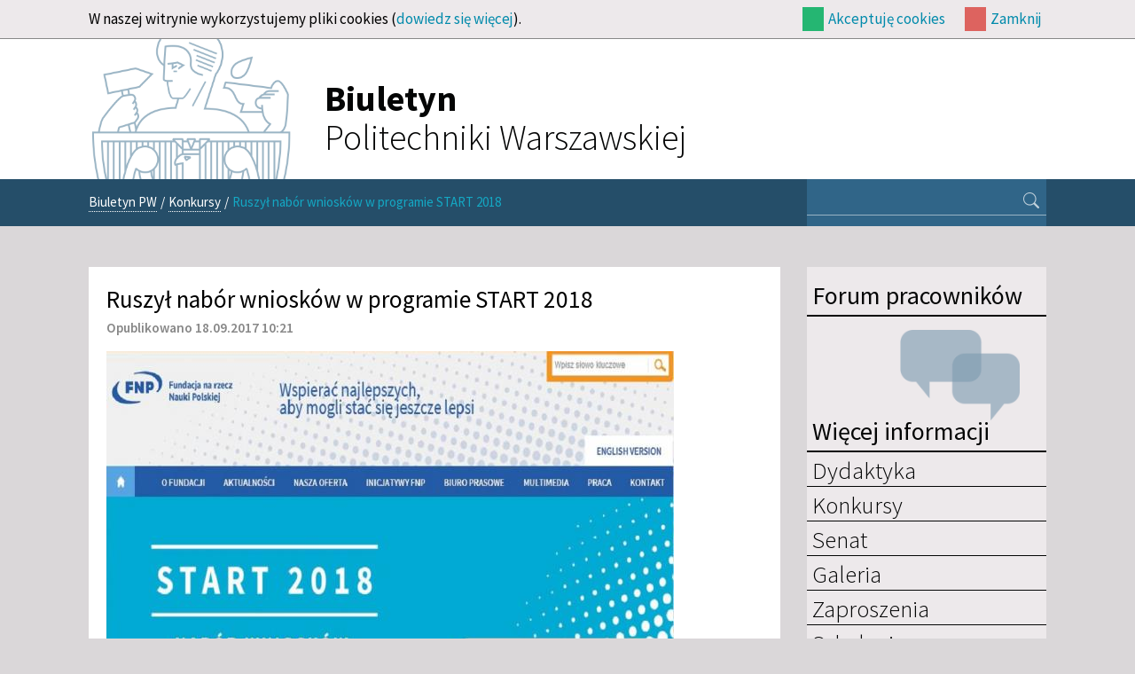

--- FILE ---
content_type: text/html; charset=utf-8
request_url: https://www.biuletyn.pw.edu.pl/index.php/Konkursy/Ruszyl-nabor-wnioskow-w-programie-START-2018
body_size: 5498
content:
<!DOCTYPE html 
     PUBLIC "-//W3C//DTD XHTML 1.0 Strict//EN"
     "http://www.w3.org/TR/xhtml1/DTD/xhtml1-strict.dtd">
<html xmlns="http://www.w3.org/1999/xhtml" xml:lang="pl" lang="pl">
<head>
<style type="text/css">
.limitdisplay-user { display: none; }.limitdisplay-user-10 { display: inline; }.limitdisplay-user-block-10 { display: block; }</style>    
<meta http-equiv="Content-type" content="text/html;charset=UTF-8" />
<meta name="viewport" content="width=device-width, initial-scale=1.0">                                <title>Ruszył nabór wniosków w programie START 2018 / Konkursy / Biuletyn PW - Biuletyn PW</title>

    
    
                <meta name="Content-Type" content="text/html; charset=utf-8" />

            <meta name="Content-language" content="pl-PL" />

                    <meta name="author" content="eZ Systems" />
    
                <meta name="copyright" content="eZ Systems" />
    
                <meta name="description" content="Content Management System" />
    
                <meta name="keywords" content="cms, publish, e-commerce, content management, development framework" />
    
    
    
    <!--[if lt IE 9 ]>
        <meta http-equiv="X-UA-Compatible" content="IE=8,chrome=1" />
    <![endif]-->

    <meta name="MSSmartTagsPreventParsing" content="TRUE" />
    <meta name="generator" content="eZ Publish" />
        
<link rel="Home" href="/index.php" title="Biuletyn PW strona główna" />
<link rel="Index" href="/index.php" />
<link rel="Top"  href="/index.php" title="Ruszył nabór wniosków w programie START 2018 / Konkursy / Biuletyn PW - Biuletyn PW" />
<link rel="Search" href="/index.php/content/advancedsearch" title="Szukaj Biuletyn PW" />
<link rel="Shortcut icon" href="/design/biuletyn/images/favicon.ico" type="image/x-icon" />
<link rel="Copyright" href="/index.php/ezinfo/copyright" />
<link rel="Author" href="/index.php/ezinfo/about" />
<link rel="Alternate" type="application/rss+xml" title="RSS" href="/index.php/rss/feed/my_feed" />
<script type="text/javascript">
(function() {
    var head = document.getElementsByTagName('head')[0];
    var printNode = document.createElement('link');
    printNode.rel = 'Alternate';
    printNode.href = "/index.php/layout/set/print/Konkursy/Ruszyl-nabor-wnioskow-w-programie-START-2018" + document.location.search;
    printNode.media = 'print';
    printNode.title = "Wersja do druku";
    head.appendChild(printNode);
})();
</script><link href="/design/biuletyn/stylesheets/bootstrap.css" rel="stylesheet" media="screen" >      <link rel="stylesheet" type="text/css" href="/var/biuletyn/cache/public/stylesheets/f84353cd296791e37107e9b1508d7078_all.css" />
<link rel="stylesheet" type="text/css" href="/design/biuletyn/stylesheets/classes-colors.css?v=7" />
<link rel="stylesheet" type="text/css" href="/design/biuletyn/stylesheets/site-colors.css?v=7" />
<link rel="stylesheet" type="text/css" href="/extension/ezwebin/design/ezwebin/stylesheets/print.css" media="print" />
<!-- IE conditional comments; for bug fixes for different IE versions -->
<!--[if IE 5]>     <style type="text/css"> @import url(/extension/ezflow/design/ezflow/stylesheets/browsers/ie5.css);    </style> <![endif]-->
<!--[if lte IE 7]> <style type="text/css"> @import url(/extension/ezflow/design/ezflow/stylesheets/browsers/ie7lte.css); </style> <![endif]-->
<script type="text/javascript" src="/var/biuletyn/cache/public/javascript/376cc495f39cda0e426cacb1d55dd3f7.js" charset="utf-8"></script>
<script src="/design/biuletyn/javascript/bootstrap.min.js"></script>
<link rel="shortcut icon" type="image/x-icon" href=""/design/biuletyn/images/favicon.ico"" />
</head>

<!--[if lt IE 7 ]><body class="ie6 nosidemenu extrainfo section_id_1 subtree_level_0_node_id_2 subtree_level_1_node_id_1035 subtree_level_2_node_id_11394 body-article"><![endif]-->
<!--[if IE 7 ]>   <body class="ie7 nosidemenu extrainfo section_id_1 subtree_level_0_node_id_2 subtree_level_1_node_id_1035 subtree_level_2_node_id_11394 body-article"><![endif]-->
<!--[if IE 8 ]>   <body class="ie8 nosidemenu extrainfo section_id_1 subtree_level_0_node_id_2 subtree_level_1_node_id_1035 subtree_level_2_node_id_11394 body-article"><![endif]-->
<!--[if (gt IE 8)|!(IE)]><!--><body class="nosidemenu extrainfo section_id_1 subtree_level_0_node_id_2 subtree_level_1_node_id_1035 subtree_level_2_node_id_11394 body-article"><!--<![endif]-->
<!-- Complete page area: START -->
<!-- Change between "sidemenu"/"nosidemenu" and "extrainfo"/"noextrainfo" to switch display of side columns on or off  -->
<div class="nosidemenu extrainfo section_id_1 subtree_level_0_node_id_2 subtree_level_1_node_id_1035 subtree_level_2_node_id_11394 body-article"><div id="cookie-notification" class="container">
	<div id="cookie-notification-content">
		<div id="cookie-description" class="">
			<p>W naszej witrynie wykorzystujemy pliki cookies (<a href="https://www.biuletyn.pw.edu.pl/index.php/Polityka-dotyczaca-cookies">dowiedz się więcej</a>).</p>
		</div>
		<div id="cookie-controlbuttons" class="">
			<div id="cookie-controlbuttons-wrapper">
				<a id="cookies-accept" href="https://www.biuletyn.pw.edu.pl/index.php/Konkursy/Ruszyl-nabor-wnioskow-w-programie-START-2018?&cookiedec=a">Akceptuję cookies</a>
				<a id="cookies-remind" href="https://www.biuletyn.pw.edu.pl/index.php/Konkursy/Ruszyl-nabor-wnioskow-w-programie-START-2018?&cookiedec=r">Zamknij</a>
			</div>
		</div>
	</div>
</div>
  
  <!-- Top menu area: START -->
  
  <!-- Top menu area: END -->
  
  <!-- User menu area: START -->

  <!-- User menu area: END -->

  <!-- Header area: START -->
  
  <div class="row header-container">
    <div class="container">
    <div class="span11 offset1">
      <div id="header-position">
  <div id="header" class="float-break">
    <a class="logobpw" href="/index.php" title="Biuletyn PW">
    <div id="logo">
            <!--<img class="godloPL" src="/design/biuletyn/images/GodloPolski_90.png" alt="Godło Rzeczypospolitej Polskiej">-->
        <img src="/design/biuletyn/images/logobiuletynpw.png?v=2" alt="">
        <h1 id="site-title"><strong>Biuletyn</strong><br>Politechniki Warszawskiej</h1>
        </div>
</a>    <div class="additional-logo">
        <a href="" title=""><img src="/" alt="" /></a>
    </div>
  </div>
  </div>
    </div>
    </div>
  </div>
  <!-- Header area: END -->
  <!-- Path area: START -->
  <div class="path-container">
    <div class="container">
      <div class="row">
        <div class="span8  offset1">  
                            <div id="path">
      <!-- Path content: START -->
  <p>
        <a href="/index.php">Biuletyn PW</a>
      <span class="path-separator">/</span>      <a href="/index.php/Konkursy">Konkursy</a>
      <span class="path-separator">/</span>      <span class="path-text">Ruszył nabór wniosków w programie START 2018</span>
        </p>
  <!-- Path content: END -->
  </div>                  </div>
        <div id="searchbox-wrapper" class="span3">
          <div id="searchbox">
  <form action="/index.php/content/search">
  <div id="searchbox-inner">
    <label for="searchtext" class="hide">Search text:</label>
        <input id="searchtext" name="SearchText" type="text" value="" size="12" />
    <button id="searchbutton" class="" type="submit" value="" title="Szukaj">
      <i class="bi bi-search px-2"></i>
    </button>
              </div>
  </form>
</div>        </div>
      </div>
    </div>
  </div>

  
  <!-- Toolbar area: START -->
    <!-- Toolbar area: END -->



  <!-- Columns area: START -->
  <div class="container container-main">
  <div class="row">

    <!-- Side menu area: START -->

    <!-- Side menu area: END -->

      <!-- Main area: START -->
          <div class="span8  offset1 main-content">          <!-- Main area content: START -->
          
    <div class="content-view-full">
        <div class="class-article float-break">

        <div class="attribute-header">
            <h1>Ruszył nabór wniosków w programie START 2018</h1>
        </div>

        <div class="attribute-byline">
        
        <p class="date">
              Opublikowano 18.09.2017 10:21         </p>
        </div>



                                    <div class="attribute-short float-break" style="height:auto">
		    						    <div class="attribute-image" style="vertical-align:bottom">
				

	        
	
	

	
	<link rel="stylesheet" href="/extension/oplightbox2/design/ezflow/javascript/prettyphoto/css/prettyPhoto.css" type="text/css" media="screen" title="prettyPhoto main stylesheet" charset="utf-8" />
	<link rel="stylesheet" href="/extension/oplightbox2/design/ezflow/stylesheets/prettylightbox.css" type="text/css" media="screen" charset="utf-8" />


	<script type="text/javascript" charset="utf-8">
		$(document).ready(function(){			$("a[rel^='prettyphoto']").prettyPhoto({						theme: 'light_square',						slideshow: false,						autoplay_slideshow: false,						show_title: false,			});
		});
	</script>

	    
        
                                                                                                                                                <a title="" href="/var/biuletyn/storage/images/konkursy/ruszyl-nabor-wnioskow-w-programie-start-2018/65788-1-pol-PL/Ruszyl-nabor-wnioskow-w-programie-START-2018.jpg" rel="prettyphoto">        <img class="img-responsive-noblock" src="/var/biuletyn/storage/images/konkursy/ruszyl-nabor-wnioskow-w-programie-start-2018/65788-1-pol-PL/Ruszyl-nabor-wnioskow-w-programie-START-2018_reference.jpg" width="640" height="424"  style="border: 0px  ;" alt="" title="" />
        </a>    
    
    
    
							    </div>
					                        
<p class=" text-justify"><b>Do końca października można składać wnioski w programie stypendialnym START dla młodych naukowców. O wsparcie finansowe ubiegać się mogą uczeni reprezentujący wszystkie dziedziny nauki, którzy w roku składania wniosku nie przekroczyli 30 r.ż.</b></p>                </div>
                    
                    <div class="attribute-long">
                
<p class=" text-justify">W bieżącym roku są to osoby urodzone w 1987 roku, bez względu na dzień i miesiąc. Istnieje także możliwość przedłużenia wieku na zasadach uwzględnionych w regulaminie.</p><p class=" text-justify">W konkursie o stypendium oceniane są przede wszystkim jakość i oryginalność dotychczasowego dorobku naukowego kandydata oraz jego najważniejsze osiągnięcie badawcze. W ubiegłych latach wysokość rocznego stypendium wynosiła 28&nbsp;tys. zł.&nbsp;Stypendium można przeznaczyć na dowolny cel.</p><p class=" text-justify">W programie START przyznane zostaną również wyróżnienia wybitnym kandydatom, których osiągnięcia naukowe zostały najwyżej ocenione przez recenzentów konkursu w trzech obszarach dziedzinowych: nauk humanistycznych i społecznych, przyrodniczych i medycznych oraz ścisłych i technicznych. Stypendia wyróżnionych laureatów zostaną podwyższone.</p><p class=" text-justify">Wnioski składane do konkursu START będą także rozpatrywane w konkursie o stypendium im. prof. Barbary Skargi. Stypendystą w tym konkursie może zostać osoba, której badania wyróżniają się odważnym przekraczaniem granic między różnymi dziedzinami nauki, otwierają nowe perspektywy badawcze i tworzą nowe wartości w nauce. Stypendium takiej osoby również zostanie podwyższone.</p><p class=" text-justify">
Kandydaci ubiegać się mogą także o stypendia wyjazdowe do wybranego ośrodka badawczego za granicą. Stypendia przyznawane są laureatom po rozstrzygnięciu konkursu START na podstawie zasad opisanych w Instrukcji przygotowania wniosku.<br />Regulamin Programu Start i Instrukcja przygotowania wniosku znajdują się na <a href="http://www.fnp.org.pl/start-2018-rusza-nabor-wnioskow/" target="_blank">stronie programu</a>. </p><p class=" text-justify">Wnioski w konkursie START 2018 można składać do 31 października br. Wyniki zostaną ogłoszone w maju 2018 r.</p><p class=" text-justify">Zgodnie z regulaminem stypendium START można otrzymać tylko raz.</p><div class="ctag-zrodlo"><p class=" text-right">Źródło: Fundacja na Rzecz Nauki Polskiej</p></div>            </div>
        
        
                        
                
        </div>
    </div>

          <!-- Main area content: END --></div>
        <!-- Main area: END -->
    
    <!-- Extra area: START -->
            <div class="span3">    <div id="extrainfo-position">
      <div id="extrainfo">
                    
<!-- ZONE CONTENT: START -->
<div id="rightcol" class="extrainfo">    
    <div id="address-2b484644d2cca382187b10cc38af4dec-a7285471d480e7f659e0490a3a3e559d">
    <div class="block-type-sidemenu">

<div id="forum-link" class="block-header">
    <a target="_blank" href="https://teams.microsoft.com/l/channel/19%3ad30ba579202c4a6993129c9385bf2774%40thread.tacv2/Og%25C3%25B3lny?groupId=1d859bca-e12e-479f-a0a1-e3a1f8a1f1f9&tenantId=3b50229c-cd78-4588-9bcf-97b7629e2f0f">
        <h2>Forum pracowników</h2>
        <div class="forum-image-wrapper"><img src="/design/biuletyn/images/forum.png" alt="Forum pracowników"></div>
    </a>
</div>



<div class="block-content">
<div class="block-header menu-header"><h2>Więcej informacji</h2></div>

<!-- BLOCK CONTENT: START -->

    <!-- h4><a href="/index.php"></a></h4 -->    <!-- aaa 0 -->         
            <ul class="menu-list">
                    
                                                    <li class="firstli"><div class="second_level_menu"><h2><a href="/index.php/Dydaktyka">Dydaktyka</a></h2>
</div>
                                    </li>
                    
                                                    <li><div class="second_level_menu"><h2><a href="/index.php/Konkursy">Konkursy</a></h2>
</div>
                                    </li>
                    
                                                    <li><div class="second_level_menu"><h2><a href="/index.php/Senat">Senat</a></h2>
</div>
                                    </li>
                    
                                                    <li><div class="second_level_menu"><h2><a href="/index.php/Galeria">Galeria</a></h2>
</div>
                                    </li>
                    
                                                    <li><div class="second_level_menu"><h2><a href="/index.php/Zaproszenia">Zaproszenia</a></h2>
</div>
                                    </li>
                    
                                                    <li><div class="second_level_menu"><h2><a href="/index.php/Szkolenia">Szkolenia</a></h2>
</div>
                                    </li>
                    
                                                                                <li class="lastli"><div class="second_level_menu"><h2><a href="/index.php/Statut-i-Strategia">Statut i Strategia</a></h2>
</div>
                                    </li>
                </ul>
        
</div>
<!-- BLOCK CONTENT: END -->

</div>
    </div>
    <div class="block-separator"></div>
    
    <div id="address-2b484644d2cca382187b10cc38af4dec-078afa01628a2d48ed451d86503cecea">
    
<!-- BLOCK: START -->
<div class="block-type-dynamic2events extrainfoblok">

<!-- BLOCK CONTENT: START -->
<div class="block-content">
<div class="block-content blok_niebieski">
<div class="block-header"><h2><a href="https://www.biuletyn.pw.edu.pl/index.php/content/view/full/348">Kalendarium</a></h2></div>





<div id="ezagenda_calendar">
    </div>
</div>
<!-- BLOCK CONTENT: END -->
</div>
</div>
<!-- BLOCK: END -->
    </div>
    <div class="block-separator"></div>
    
    <div id="address-2b484644d2cca382187b10cc38af4dec-f11e2f3dbbccb4d73bcb4906b20f07b4">
    
<!-- BLOCK: START -->
<div class="block-type-infoboxmanual infobox-standard2">

<div class="block-header"><h2>Redakcja</h2></div>
<!-- BLOCK BORDER INSIDE: START -->

<!-- BLOCK CONTENT: START -->
<div class="block-content"><div class="class-infobox blok_niebieski">
              <div class="attribute-image">
            
        </div>
        <div class="attribute-content">
            
<p class=" text-left"><b>Biuletyn Politechniki Warszawskiej</b></p><p class=" text-left">Wydawnictwo elektroniczne skierowane do społeczności Uczelni redagowane przez Biuro Komunikacji i Promocji.</p><p class=" text-left">Zapraszamy do zgłaszania wydarzeń!</p><p class=" text-left">
Kontakt:<br />
ul. Polna 50, 00-644 Warszawa<br />
Tel. 22 234 71 81<br /><a href="mailto:bpw.newsletter@pw.edu.pl" target="_self">bpw.newsletter@pw.edu.pl</a></p>        </div>
        </div></div>
<!-- BLOCK CONTENT: END -->

<!-- BLOCK BORDER INSIDE: END -->

</div>
<!-- BLOCK: END -->


    </div>
    <div class="block-separator"></div>
</div>
<!-- ZONE CONTENT: END -->              </div>
    </div></div>
        <!-- Extra area: END -->

  </div>

  <!-- Columns area: END -->

</div>
</div>
<!-- Complete page area: END -->

<!-- Footer area: START -->
  <!-- Footer area: START -->
<div id="footer-container">
	<div class="container">
		<div class="row">
			<div class="span8 offset1 stopka">
				<div class="address">
					<p>&copy; 2013-2026 Politechnika Warszawska<br/>Pl. Politechniki 1, 00-661 Warszawa</p>
				</div>
			</div>
			<div class="span3 deklaracja">
				<a id="deklaracja-dostepnosci" href="/index.php/Deklaracja-dostepnosci" class="">
					<p class="">Deklaracja<br>Dostępności</p>
				</a>
			</div>
		</div>
	</div>
</div>

<!-- Footer area: END -->
<!-- Footer area: END -->

<!-- Footer script area: START --><!-- Footer script area: END -->


<script type="text/javascript">

  (function(i,s,o,g,r,a,m){i['GoogleAnalyticsObject']=r;i[r]=i[r]||function(){
  (i[r].q=i[r].q||[]).push(arguments)},i[r].l=1*new Date();a=s.createElement(o),
  m=s.getElementsByTagName(o)[0];a.async=1;a.src=g;m.parentNode.insertBefore(a,m)
  })(window,document,'script','//www.google-analytics.com/analytics.js','ga');
  ga('create', 'UA-44939887-1', 'pw.edu.pl');
  ga('send', 'pageview');

</script>
</body>
</html>